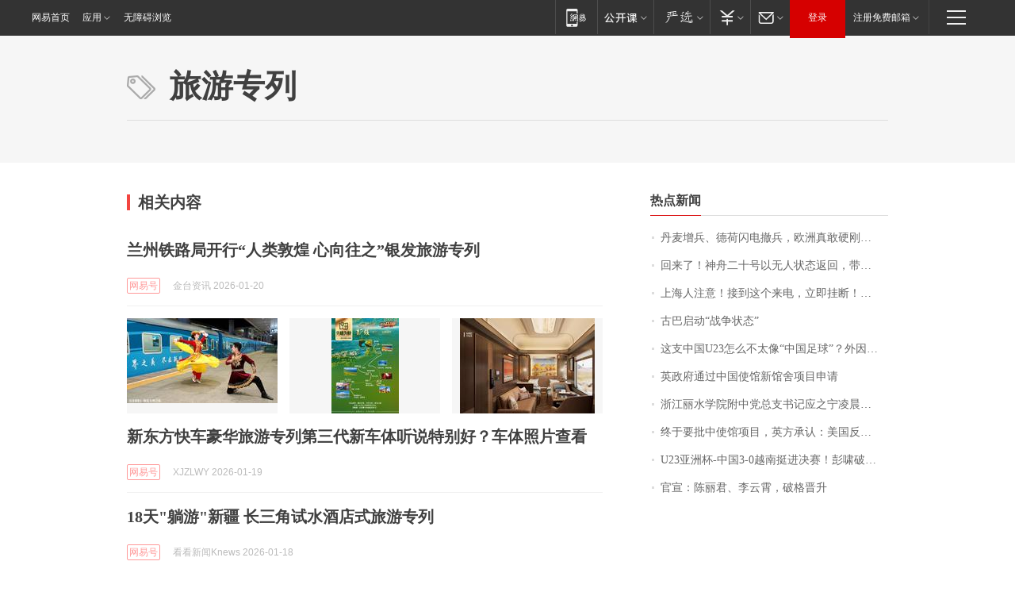

--- FILE ---
content_type: application/x-javascript
request_url: https://news.163.com/special/00015BLB/keywordindex_hot.js?_=1768990963458&callback=callback
body_size: 823
content:
callback({
date: "2026-01-21 18:15:57",
news:[
		        	{
		"title":"\u4E39\u9EA6\u589E\u5175\u3001\u5FB7\u8377\u95EA\u7535\u64A4\u5175\uFF0C\u6B27\u6D32\u771F\u6562\u786C\u521A\u7F8E\u56FD\uFF1F",
        "time":"2026.01.21 17:00:00",
		"link":"https://www.163.com/dy/article/KJNTOH6S053469M5.html",
	}
      	         ,
        	{
		"title":"\u56DE\u6765\u4E86\uFF01\u795E\u821F\u4E8C\u5341\u53F7\u4EE5\u65E0\u4EBA\u72B6\u6001\u8FD4\u56DE\uFF0C\u5E26\u56DE\u4E00\u5957\u8863\u670D",
        "time":"2026.01.21 17:00:00",
		"link":"https://www.163.com/dy/article/KJL3QF0B0512D5FQ.html",
	}
      	         ,
        	{
		"title":"\u4E0A\u6D77\u4EBA\u6CE8\u610F\uFF01\u63A5\u5230\u8FD9\u4E2A\u6765\u7535\uFF0C\u7ACB\u5373\u6302\u65AD\uFF01\u4E5F\u522B\u56DE\u62E8\u2197",
        "time":"2026.01.21 17:00:00",
		"link":"https://www.163.com/dy/article/KJNH044U055040N3.html",
	}
      	         ,
        	{
		"title":"\u53E4\u5DF4\u542F\u52A8\u201C\u6218\u4E89\u72B6\u6001\u201D",
        "time":"2026.01.21 17:00:00",
		"link":"https://www.163.com/dy/article/KJKS8U4T05345ARG.html",
	}
      	         ,
        	{
		"title":"\u8FD9\u652F\u4E2D\u56FD\u0055\u0032\u0033\u600E\u4E48\u4E0D\u592A\u50CF\u201C\u4E2D\u56FD\u8DB3\u7403\u201D\uFF1F\u5916\u56E0\u975E\u5965\u8FD0\u5E74\u9F84\u6BB5\u3001\u5185\u56E0\u6574\u4F53\u5B9E\u529B\u63D0\u9AD8",
        "time":"2026.01.21 17:00:00",
		"link":"https://www.163.com/dy/article/KJP6I94V055040N3.html",
	}
      	         ,
        	{
		"title":"\u82F1\u653F\u5E9C\u901A\u8FC7\u4E2D\u56FD\u4F7F\u9986\u65B0\u9986\u820D\u9879\u76EE\u7533\u8BF7",
        "time":"2026.01.21 17:00:00",
		"link":"https://www.163.com/dy/article/KJO5L44I0534A4SC.html",
	}
      	         ,
        	{
		"title":"\u6D59\u6C5F\u4E3D\u6C34\u5B66\u9662\u9644\u4E2D\u515A\u603B\u652F\u4E66\u8BB0\u5E94\u4E4B\u5B81\u51CC\u6668\u56E0\u516C\u727A\u7272\uFF0C\u5E74\u4EC5\u0035\u0032\u5C81",
        "time":"2026.01.21 17:00:00",
		"link":"https://www.163.com/dy/article/KJLTKH7E0514R9P4.html",
	}
      	         ,
        	{
		"title":"\u7EC8\u4E8E\u8981\u6279\u4E2D\u4F7F\u9986\u9879\u76EE\uFF0C\u82F1\u65B9\u627F\u8BA4\uFF1A\u7F8E\u56FD\u53CD\u590D\u63D2\u624B",
        "time":"2026.01.21 17:00:00",
		"link":"https://www.163.com/dy/article/KJOBFI4B0001899O.html",
	}
      	         ,
        	{
		"title":"\u0055\u0032\u0033\u4E9A\u6D32\u676F\u002D\u4E2D\u56FD\u0033\u002D\u0030\u8D8A\u5357\u633A\u8FDB\u51B3\u8D5B\uFF01\u5F6D\u5578\u7834\u95E8\u5411\u4F59\u671B\u4E16\u754C\u6CE2",
        "time":"2026.01.21 17:00:00",
		"link":"https://www.163.com/sports/article/KJORIHL000058780.html",
	}
      	         ,
        	{
		"title":"\u5B98\u5BA3\uFF1A\u9648\u4E3D\u541B\u3001\u674E\u4E91\u9704\uFF0C\u7834\u683C\u664B\u5347",
        "time":"2026.01.21 17:00:00",
		"link":"https://www.163.com/dy/article/KJI8FV470530M570.html",
	}
      ],
photos: [
		]
})